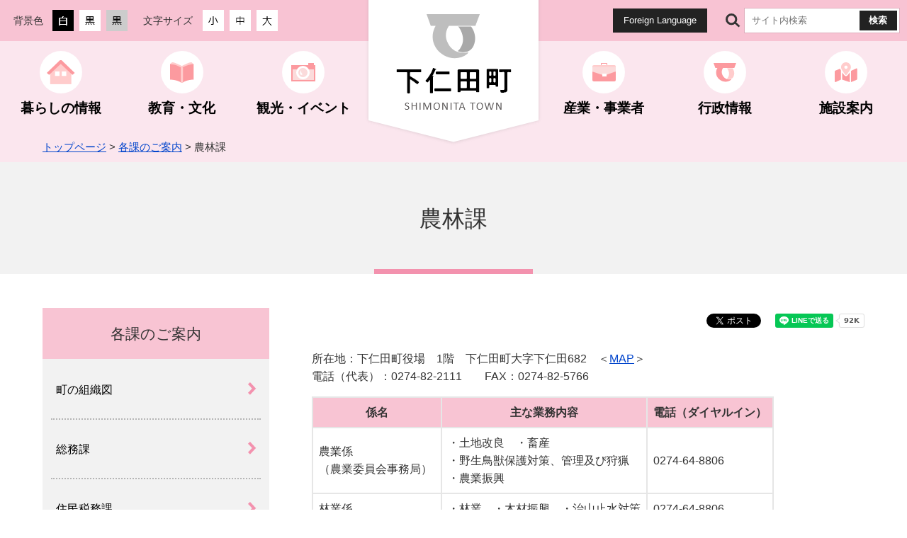

--- FILE ---
content_type: text/html
request_url: https://www.town.shimonita.lg.jp/m07/m06/index.html
body_size: 3021
content:
<!DOCTYPE html>
<html lang="ja">
<head>
  <meta charset="utf-8">
  <title>下仁田町ホームページ ： 農林課</title>
  <meta name="keywords" content="">
  
  <meta name="viewport" content="width=device-width,initial-scale=1.0,maximum-scale=2.5,minimum-scale=1,user-scalable=yes">
  <link href="/materials/css/detail.css" rel="stylesheet" type="text/css" media="all">
  <link href="/materials/css/style.css" rel="stylesheet" type="text/css" media="all">
  <link href="/materials/css/default.css" rel="stylesheet" type="text/css" media="all" title="change">
  <script src="/materials/js/jquery.js"></script>
  <script src="/materials/js/jquery.accessibility.js"></script>
  <script src="/materials/js/jquery.file.size-extension.js"></script>
  <script src="/materials/js/conf.js"></script>
  <script src="/materials/js/nav.js"></script>
  <!--[if lt IE 9]><script src="/materials/js/html5shiv-printshiv.js"></script><meta http-equiv="X-UA-Compatible" content="IE=Edge,chrome=1"><![endif]-->
  <!--[if lte IE 9]><link href="/materials/css/ie.css" rel="stylesheet" type="text/css" media="all"><![endif]-->
  
</head>
<body class="default menu">
<div class="wrap" id="TOP">
<div id="jump"><a href="#menu">メニューにジャンプ</a><a href="#main">コンテンツにジャンプ</a></div>
<header>
<div class="wrap">
<div class="title"><a href="/index.html"><img src="/materials/img/title.png" alt="下仁田町"></a></div>
<div class="header_sec sec_conf"><div class="haeder_sec_wrap">

<div class="mb_global_menu">
  <ul>
    <li class="mb_menu01" id="menuopen"><a href="javascript:void(0)"><span class="mb_item icon"></span><span class="mb_item text">メニュ－</span></a></li>
    <li class="mb_menu02" id="searchopen"><a href="javascript:void(0)"><span class="mb_item icon"></span><span class="mb_item text">さがす</span></a></li>
    <li class="mb_menu03" id="confopen"><a href="javascript:void(0)"><span class="mb_item icon"></span><span class="mb_item text">閲覧補助</span></a></li>
  </ul>
</div>


<div class="page_control">
<div class="conf">
<div id="UD" class="UD"><noscript>文字サイズ変更・コントラスト変更機能を利用する場合は、javascriptをオンにしてください</noscript></div>
<div class="voice"><a href="https://www.town.shimonita.lg.jp/multilingual.html">Foreign Language</a></div>
</div>
<form class="search" name="form1" method="get" action="/sitesearch.html">
<div>
<input id="searchStart" name="start" value="0" type="hidden" /> 
<input id="searchNum" name="num" value="20" type="hidden" /> <label class="search_txt" for="search_txt">サイト内検索</label>
<div class="search_inner">
<input id="search_txt" class="search_txt" type="text" name="q" value="" placeholder="サイト内検索" /> 
<input class="search_bt" name="btnG" type="submit" value="検索" /></div>
</div>
</form>
</div>
</div></div></div>
<nav>
<ul id="menu">
<li class="menu01"><dl><dt><a href="https://www.town.shimonita.lg.jp/m02/index.html">暮らしの情報</a></dt><dd id="sub_category_01">&nbsp;</dd></dl></li>
<li class="menu02"><dl><dt><a href="https://www.town.shimonita.lg.jp/m03/index.html">教育・文化</a></dt><dd id="sub_category_02">&nbsp;</dd></dl></li>
<li class="menu03"><dl><dt><a href="https://www.town.shimonita.lg.jp/m04/index.html">観光・イベント</a></dt><dd id="sub_category_03">&nbsp;</dd></dl></li>
<li class="menu04">&nbsp;</li>
<li class="menu05"><dl><dt><a href="https://www.town.shimonita.lg.jp/m05/index.html">産業・事業者</a></dt><dd id="sub_category_05">&nbsp;</dd></dl></li>
<li class="menu06"><dl><dt><a href="https://www.town.shimonita.lg.jp/m06/index.html">行政情報</a></dt><dd id="sub_category_06">&nbsp;</dd></dl></li>
<li class="menu07"><dl><dt><a href="https://www.town.shimonita.lg.jp/map/index.html">施設案内</a></dt><dd id="sub_category_07">&nbsp;</dd></dl></li>
</ul>
</nav>
</header>

<div class="contents" id="main">
<div class="locus"><div class="wrap"><p class="locus"><span>
      <a href="/index.html">トップページ</a> &gt; <a href="https://www.town.shimonita.lg.jp/m07/index.html">各課のご案内</a> &gt; 農林課</span></p></div></div>
<div class="inside">
<h1><span class="heading">農林課</span></h1>
<div class="wrap contents_wrap">
<article class="article">


<div class="txtbox"><p>所在地：下仁田町役場　1階　下仁田町大字下仁田682　＜<a href="https://maps.google.com/maps/ms?msid=210099138663681295118.0004ba8b7a66b32ae3d81&msa=0&ll=36.219903,138.787365&spn=0.035522,0.05476&iwloc=0004ba8b81975dda27533" target="_blank">MAP</a>＞<br />
 電話（代表）：0274-82-2111　　FAX：0274-82-5766</p>
<table class="org" style="width: 100%;" border="1" cellspacing="0">
<tbody>
<tr><th>係名</th><th>主な業務内容</th><th>電話（ダイヤルイン）</th></tr>
<tr>
<td>農業係<br />
 （農業委員会事務局）&nbsp;</td>
<td>・土地改良　・畜産<br />
 ・野生鳥獣保護対策、管理及び狩猟<br />
 ・農業振興</td>
<td>0274-64-8806</td>
</tr>
<tr>
<td>林業係</td>
<td>・林業　・木材振興　・治山止水対策</td>
<td>0274-64-8806</td>
</tr>
<tr>
<td colspan="2">農林課（農業係）へのお問い合わせ</td>
<td><a href="https://www.town.shimonita.lg.jp/form/013/enquete.html" target="_blank"><img alt="mail.png" width="124" height="36" src="https://www.town.shimonita.lg.jp/content/mail.png" /></a></td>
</tr>
<tr>
<td colspan="2">農林課（林業係）へのお問い合わせ</td>
<td><a href="https://www.town.shimonita.lg.jp/form/013/enquete.html" target="_blank"><img alt="mail.png" width="124" height="36" src="https://www.town.shimonita.lg.jp/content/mail.png" /></a></td>
</tr>
</tbody>
</table></div>
<ul class="menu_list">
</ul>

<div class="txtbox"></div>

<div class="acrobat">
<div class="acrobat_wrap">
<div class="acrobat_comment">
<p>PDF・Word・Excelなどのファイルを閲覧するには、ソフトウェアが必要な場合があります。詳細は「ファイルの閲覧方法」を確認してください。</p>
</div>
<div class="acrobat_icon"><a href="https://www.town.shimonita.lg.jp/file.html"><img alt="ファイルの閲覧方法" src="https://www.town.shimonita.lg.jp/materials/img/file_view_ico.png" /></a></div>
</div>
</div>
</article>
<nav><dl><dt>各課のご案内</dt><dd><a href="https://www.town.shimonita.lg.jp/soumu/m03/m05/03.html">町の組織図</a></dd><dd><a href="https://www.town.shimonita.lg.jp/m07/m01/index.html">総務課</a></dd><dd><a href="https://www.town.shimonita.lg.jp/m07/m03/index.html">住民税務課</a></dd><dd><a href="https://www.town.shimonita.lg.jp/m07/m02/index.html">企画課</a></dd><dd><a href="https://www.town.shimonita.lg.jp/m07/m04/index.html">福祉課</a></dd><dd><a href="https://www.town.shimonita.lg.jp/m07/m07/index.html">保健課</a></dd><dd><a href="https://www.town.shimonita.lg.jp/m07/m05/index.html">商工観光課</a></dd><dd><a href="https://www.town.shimonita.lg.jp/m07/m06/index.html">農林課</a></dd><dd><a href="https://www.town.shimonita.lg.jp/m07/m08/index.html">会計課</a></dd><dd><a href="https://www.town.shimonita.lg.jp/m07/m09/index.html">建設水道課</a></dd><dd><a href="https://www.town.shimonita.lg.jp/m07/m10/index.html">議会事務局</a></dd><dd><a href="https://www.town.shimonita.lg.jp/m07/m11/index.html">教育課（教育委員会）</a></dd>
</dl></nav>
</div></div></div>
<footer><div class="nav">
<ul>
<li><a href="https://www.town.shimonita.lg.jp/sitemap.html">サイトマップ</a></li>
<li><a href="https://www.town.shimonita.lg.jp/02.html">当サイトについて</a></li>
<li><a href="https://www.town.shimonita.lg.jp/03.html">ホームページ作成ガイドライン</a></li>
<li><a href="https://www.town.shimonita.lg.jp/04.html">プライバシーポリシー</a></li>
</ul>
</div>
<div class="wrap">
<dl>
<dt><img alt="下仁田町 SHIMONITA TOWN" src="https://www.town.shimonita.lg.jp/materials/img/footer_title.png"></dt>
<dd>〒370-2601 群馬県甘楽郡下仁田町大字下仁田682<br> 電話番号：0274-82-2111 ファクス番号：0274-82-5766</dd>
</dl>
<div class="footer_buttons">
<ul>
<li><a href="https://www.town.shimonita.lg.jp/m01/m02/index.html">町へのアクセス</a></li>
<li><a href="https://www.town.shimonita.lg.jp/m07/index.html">各課のご案内</a></li>
</ul>
</div>
</div>
<p class="copyright">Copyright (c) Shimonita-Town All rights reserved.</p>
<div id="back-top" class="reread_link"><a href="#TOP">ページの<br> 先頭へ</a></div>
<!-- Google tag (gtag.js) -->
<script async="" src="https://www.googletagmanager.com/gtag/js?id=G-HHVRLP4KD6"></script>
<script>// <![CDATA[
  window.dataLayer = window.dataLayer || [];
  function gtag(){dataLayer.push(arguments);}
  gtag('js', new Date());

  gtag('config', 'G-HHVRLP4KD6');
// ]] ></script>
<script src="/urchin.js" type="text/javascript">// <![CDATA[

// ]] ></script>
<script type="text/javascript">// <![CDATA[
urchinTracker();
// ]] ></script></footer>
</div><!--./wrap -->


<div class="menu_bg"></div> 
<div class="conf_bg"></div>
<div class="search_bg"></div>
<script type="text/javascript" src="/_Incapsula_Resource?SWJIYLWA=719d34d31c8e3a6e6fffd425f7e032f3&ns=2&cb=2087368009" async></script></body></html>


--- FILE ---
content_type: text/css
request_url: https://www.town.shimonita.lg.jp/materials/css/style.css
body_size: 9193
content:
@charset "utf-8";
/*************************************************
 style.css
**************************************************/


/* 基本スタイル */
*,
*::before,
*::after { box-sizing: border-box;}

body { margin: 0; background: #ffffff; color: #333333; font-size: 100%; line-height: 1.6; font-family: "Hiragino Kaku Gothic ProN", "メイリオ", sans-serif; -webkit-text-size-adjust:100%;}
header,article,footer,section,h1,h2,h3,hr { clear: both;} /*-clear-*/
article ,section ,nav ,dl,ul,div { padding: 0 0 5px; overflow: auto;} /*-hasLayout-*/
input [type="text"],
input [type="button"],
input [type="submit"] { -webkit-appearance: none; -moz-appearance: none; appearance: none; border-radius: 0;}
input [type="button"],
input [type="submit"] { cursor: pointer;} /*-formAppearanceClear-*/

h1,h2,h3,h4,h5,p,dl,ul,ol { margin-top: 0;}
ul { list-style: none;}
ul,ol { padding-left: 0px;} /* 30px */
textarea { max-width: 95%;}
fieldset { margin: 0 0 1em; padding: 0 0 5px; border: none;}
a { color: #0044cc; text-decoration: underline;}
a:visited { color: #61848B;}
a:hover { color: #14205F;}
a:active { color: #5D0000;}
a:hover img{opacity: 0.8;}
img { border: none; vertical-align: middle;}

#Map,#Map *,#jump { padding: 0; overflow: visible;}
#jump a { position: absolute; width: 0; height: 0; overflow: auto; text-indent: -1000em;}
#jump a:focus { width: 12em; height: 1.5em; text-indent: 0; background: #FFFFFF; text-align: center; z-index: 1002;}


/* コンテンツの幅 */
body { min-width: 320px;}
#TOP { min-width: 1160px; padding-bottom: 0;}


.contents .wrap,
footer .wrap,
footer .nav ul { width: 1160px; margin: 0 auto;}

header .haeder_sec_wrap,
header nav ul { max-width: 1340px; margin: 0 auto;}

.contents_wrap {}
.contents_wrap:after { display: block; content: ""; clear: both;}
.contents article { float: right; width: 800px; margin-left: 40px;}
.contents nav { float: left; width: 320px;}

.no_nav .contents article,
.no_nav .contents nav { float: none; width: 100%; margin-left: 0; margin-right: 0;}
.no_nav .contents nav { display: none;}


/* ヘッダー */
header { padding-bottom: 0; position: relative;}
header .wrap { padding-bottom: 0;}
.haeder_sec { padding-bottom: 0;}

.sec_conf { height: 58px; padding: 0; background-color: #f8c3d3;}
.haeder_sec_wrap { padding: 11px 10px 0; }


/* タイトル */
header h1 { font-size: 1em;}
/*
header .title { position: absolute; display: block; top: 0px; left: 50%; width: 252px; height: 234px; margin-left: calc(-252px / 2); padding: 0; background: url("../img/titile_bg.png") bottom center no-repeat; overflow: hidden; z-index: 1010;}
header .title a { position: relative; display: block; width: calc( 100% - 20px); height: calc(100% - 46px); margin: 0 auto; padding: 110px 10px 0; text-align: center; background-color: rgba(255,255,255,0);}
header .title a:before { position: absolute; display: block; content: ""; top: 30px; left: 0px; right: 0px; height: 63px; background: url("../img/title_logo.png") center center no-repeat; background-size: contain;}
*/

header .title { position: absolute; display: block; top: 0px; left: 50%; width: 252px; height: 214px; margin-left: calc(-252px / 2); padding: 0; background: url("../img/titile_bg.png") bottom center no-repeat; overflow: hidden; z-index: 1010;}
header .title a { position: relative; display: block; width: calc( 100% - 20px); height: calc(100% - 46px); margin: 0 auto; padding: 90px 10px 0; text-align: center; background-color: rgba(255,255,255,0);}
header .title a:before { position: absolute; display: block; content: ""; top: 20px; left: 0px; right: 0px; height: 63px; background: url("../img/title_logo.png") center center no-repeat; background-size: contain;}

header .title img { max-width: 100%; height: auto;}

/* ページコントロール - 切り替えボタン */
.conf,
.UD{float:left;margin:0;padding:0;}
.page_control { margin: 0; padding:0;}
.conf { width: calc(100% - 264px); padding: 1px 0;}
.page_control dl,
.page_control dl dt,
.page_control dl dd { min-height:34px; margin:0; padding:0;font-size: 0.95em;}
.page_control dl{ float:left; display: flex; height:34px ; margin:0 0.5em 0 0; padding:0; overflow: hidden;}
.page_control dl dt{ width:34px;}
.page_control dl.color_change dt,
.page_control dl.textsize_change dt { display: flex; justify-content: center; align-items: center;}
.page_control dl.color_change dt { width: 60px;}
.page_control dl.textsize_change dt { width: 90px;}
.page_control dl dd a { display: block; width:30px; height:30px; margin: 2px 4px; border: 2px solid transparent;}
.page_control dl.color_change dd a { background-color: #fff;}
.page_control dl.color_change dd.high a { background-color: #000;}
.page_control dl.color_change dd.low a { background-color: #ccc;}
.page_control dl dd a { background-color: #fff;}
.page_control dl dd a:hover,
.page_control dl dd a:focus { border-color: #FC9A9F;} /* ホバー色 */


/* ページコントロール - 翻訳ボタン */
.page_control .voice { float: right; display: block; height: 34px; margin:0 0.5em 0 0; padding: 0; text-align: center;}
.page_control .voice a { display: flex; justify-content: center; align-items: center; height: 100%; padding: 0 1em; color: #fff; font-size: 0.8em; text-decoration: none; border: 2px solid transparent; background-color: #222;}
.page_control .voice a:hover,
.page_control .voice a:focus { border-color: #FC9A9F;} /* ホバー色 */


/* ページコントロール - 検索 */
.page_control .search { width:254px; padding-bottom: 0; float: right; text-align: center;}
.page_control .search div { padding: 1px;}
.page_control .search label.search_txt{ float:left; display:flex; align-items: center; justify-content: center; height: 34px; width: 34px; font-size: 0em; background: url("../img/top_search_ico.png") center center no-repeat; overflow: hidden;}
.page_control .search .search_inner { width: calc(100% - 34px); border: 2px solid #fff; background-color: #fff; box-shadow: 0 0 0 1px rgba(0,0,0,0.1);}
.page_control .search input#search_txt { display: flex; justify-content: center; align-items: center; height: 28px; width:calc(100% - 4em); max-width: initial; margin: 0%; padding: 0px 0.5em; line-height: 28px; background-color: #fff; border:none;float:left;}
.page_control .search input#search_txt:focus {background-color:#FFFFFF;outline:1px solid #CCC;}
.page_control .search input.search_bt { display: flex; justify-content: center; align-items: center; width: 4em; height:28px; ;margin: 0; padding: 0; color: #fff; font-weight: bold; border: 2px solid transparent; background-color: #222; float: left;}
.page_control .search input.search_bt:hover,
.page_control .search input.search_bt:focus { border-color: #FC9A9F;} /* 検索ボタン ホバー色 */


/* ハンバーガーメニュー・コンフィグメニュー */
.mb_global_menu { display: none; position: fixed; top: 0%; left: 0%; right: 0%; height: 52px; padding: 0; background-color: rgba(0,0,0,0.6); z-index: 1100; }
.mb_global_menu ul { display: flex; justify-content: center; align-items: stretch; height: 100%; margin: 0; padding: 0;}
.mb_global_menu li { width: 33.3333333%; border-left: 1px solid rgba(255,255,255,0.6);}
.mb_global_menu li.mb_menu01 { border: none;}
.mb_global_menu a { position: relative; display: block; height: 100%; width: 100%; color: #fff; text-decoration: none;}
.mb_global_menu .mb_item { position: absolute;}
.mb_global_menu .mb_item.icon { width: 26px; height: 26px; top: 4px; left: 50%; margin-left: -13px; background: center center no-repeat transparent; background-size: contain; transition-duration: 0.2s;}
.mb_global_menu .mb_item.text { display: flex; justify-content: center; align-items: center; top: 30px; bottom: 0px; left: 0px; right: 0px; font-size: 0.65em; text-shadow: 0 0 6px #000, 0 0 3px #000;}

.mb_global_menu li.mb_menu01 .mb_item.icon { background-image: url("../img/mbmenu_icon01.png");}
.mb_global_menu li.mb_menu02 .mb_item.icon { background-image: url("../img/mbmenu_icon02.png");}
.mb_global_menu li.mb_menu03 .mb_item.icon { background-image: url("../img/mbmenu_icon03.png");}
.mb_global_menu li.mb_menu01.active .mb_item.icon,
.mb_global_menu li.mb_menu02.active .mb_item.icon,
.mb_global_menu li.mb_menu03.active .mb_item.icon { background-image: url("../img/mbmenu_icon00.png"); transform: rotate(360deg);}

.menu_bg,
.conf_bg,
.search_bg { display: none; position: fixed; top: 0px; bottom: 0px; left: 0px; right: 0px; background-color: rgba(64,64,64,0.85); z-index: 100;} /* スマートフォン時の背景 */


/* グローバルメニュー */
header nav { padding-bottom: 0px;background-color: #FBE6EE;}
#menu { display: flex; padding: 0;}
#menu li { width: calc((100% - 252px) / 6);}
#menu li.menu04 { width: 252px;}
#menu dt a {
  position: relative; display: flex; align-items: flex-end; align-items: center; justify-content: center;
  height: 100%; padding: 80px 0.25em 1em;
  font-size: 1.2em; color: #000; font-weight: bold; text-decoration: none; background-color: transparent;
  transition-duration: 0.15s;
}
#menu dt a:before,
#menu dt a:after { position: absolute; display: block; content: "";}
#menu dt a:before { top: 14px; left: 50%; width: 60px; height: 60px; margin-left: -30px; background: center center no-repeat #fff; border-radius: 50%;}
#menu li.menu01 dt a:before { background-image: url("../img/menu01_ico.png");}
#menu li.menu02 dt a:before { background-image: url("../img/menu02_ico.png");}
#menu li.menu03 dt a:before { background-image: url("../img/menu03_ico.png");}
#menu li.menu05 dt a:before { background-image: url("../img/menu05_ico.png");}
#menu li.menu06 dt a:before { background-image: url("../img/menu06_ico.png");}
#menu li.menu07 dt a:before { background-image: url("../img/menu07_ico.png");}

#menu dt a:after { bottom: 0px; left: 50%; right: 50%; height: 5px; background-color: #fff; transition-duration: 0.15s;}
#menu dt a:hover:after,
#menu dt a:focus:after,
#menu dl:hover dt a:after,
#menu dl.focus dt a:after { left: 20%; right: 20%;} 


/* グローバルメニュー - 下階層 */
#menu li dt a { position: relative; display: flex; align-content: center; justify-content: center; height: 100%; transition-duration: 0.15s; flex-wrap: wrap;}
#menu li dt a:hover,
#menu li dt a:focus,
#menu dl:hover dt a,
#menu dl.focus dt a { background-color: #F8C4D3;} /* グローバル　ホバー色 */
#menu ul.sub_category { background-color: #F8C4D3;} /* サブカテゴリ　背景色 */

header nav,
#menu { position: relative; overflow: visible;}
#menu dl { height: 100%; margin: 0px; padding: 0px; box-sizing: border-box; overflow: visible;}
#menu dl dt { height: 100%;} 
header nav ul li a,
#menu dl dt a { transition-duration: 0.2s;}
#menu dl dd { position: absolute; top: 100%; left: 0%; right: 0%; padding: 0px; margin: 0px; max-height: 0px; transition-duration: 0.4s; overflow: hidden; z-index: 1000;} /* サブカテゴリ */
header nav.active #menu dl dd { top: 100%;}

#menu dl:hover dd,
#menu dl.focus dd{ height: auto; max-height: 600px; margin: 0px;}
#menu ul.sub_category { display: flex; flex-wrap: wrap; justify-content: flex-start; align-items: stretch; height: auto; width: auto; margin: 0px; padding: 36px 10px 30px 10px;}
#menu ul.sub_category li { flex-basis: 25%;}
#menu ul.sub_category li a {
  position: relative; display: flex; align-items: center; height: calc(100% - 20px); margin: 10px; padding: 1em 36px 1em 1em;
  color: #000; text-decoration: none;
  background: linear-gradient( -45deg, #FBE6EB, #FBE6EB 5em, #fff 5em, #fff);
  transition-duration: 0.15s; box-sizing: border-box;
}
#menu ul.sub_category li a:before { position: absolute; display: block; content: ""; top: 0%; bottom: 0%; right: 10px; width: 12px; background: url("../img/button_arrow_def.png") center center no-repeat; transition-duration: 0.15s; }

#menu ul.sub_category li a:hover,
#menu ul.sub_category li a:focus { box-shadow: inset 0 0 0 3px #FC9A9F;}
#menu ul.sub_category li a:hover:before,
#menu ul.sub_category li a:focus:before { right: 6px;}


/* フィット */
header nav.fit { position: fixed; top: 0px; left: 0px; right: 0px; z-index: 1001;}
header .title.fit { position: fixed; height: 180px;}
header .title.fit a { padding-top: 68px;}
header .title.fit a:before { top: 10px; height: 54px;}
.contents.fit { padding-top: 130px;}

header .title,
header .title a,
header .title a:before { transition-duration: 0.3s;}


/* フッター */
footer { background: url("../img/footer_bg_item.png") center bottom 20px no-repeat , url("../img/footer_bg_base.png") center bottom repeat-x;}

footer .nav {}
footer .nav ul { margin: 1em auto; padding: 0; text-align: center;}
footer .nav li { position: relative; margin: 0; padding: 0 1.5em; display: inline-block;}
footer .nav li:before { position: absolute; display: block; content: ""; top: 0.3em; bottom: 0.3em; left: 0px; border-right: 1px solid #222;}
footer .nav li:first-of-type:before { display: none;}
footer .nav a { color: #222; text-decoration: none;}

footer dl { margin: 1em auto; padding: 0; text-align: center;}
footer dt { margin: 0 0 1em; padding: 70px 0 0; background: url("../img/footer_title_logo.png") center top 10px no-repeat;}
footer dd {margin:0;padding:0;}

.footer_buttons ul { text-align: center;}
.footer_buttons li { display: inline-block; margin: 0.5em;}
.footer_buttons a { display: block; width: 11em; padding: 0.5em 40px 0.4em 1em; color: #000; text-align: left; text-decoration: none; background: url("../img/button_arrow_def.png") right 10px center no-repeat #FBE6EE; transition-duration: 0.15s;}
.footer_buttons a:hover,
.footer_buttons a:focus { background-color: #FEBDCD; background-position: right 6px center;}

footer .copyright { margin: 0; padding-bottom: 70px; text-align: center;}
footer .copyright span {}

footer .reread_link{ width: 120px; height: 120px; position:fixed; bottom: 10px; right:0; padding: 0; z-index: 100;}
footer .reread_link a { display:flex; justify-content: center; align-items: flex-end; height: 100%; width: 100%; padding-bottom: 18px; color: #222; text-align: center; text-decoration: none; line-height: 1.2; border: 5px solid #E9E9E9; background: url(../img/reread_link.png) center top 16px no-repeat #fff; overflow:hidden; border-radius: 50%; transition-duration: 0.15s;}
footer .reread_link a img { max-width: 100%; height: auto;}
footer .reread_link a:hover,
footer .reread_link a:focus { background-color: #FBE6EE; background-position: center top 10px; border-color: #f8c3d3;}


/* コンテンツ */
.contents h1 { display: flex; justify-content: center; align-items: stretch; margin-bottom: 1.5em; background-color: #f2f2f2;}
.contents h1 .heading { display: block; padding: 1.7em 2em 1.4em; font-weight: normal; border-bottom: 7px solid #F392AE;}


.contents nav { overflow: visible;}
.contents nav ul,
.contents nav dl { padding:0;list-style:none;}

.contents nav dt { padding: 1em 0.5em 0.9em; font-size: 1.3em; text-align: center; background-color: #F8C4D3;}
.contents nav dd { margin: 0;} 
.contents nav dd a { position: relative; display: block; padding: 1.9em 38px 1.8em 1.2em; color: #000; text-decoration: none; background: url("../img/button_arrow_def.png") right 18px center no-repeat #f2f2f2; transition-duration: 0.15s;}
.contents nav dd a:before { position: absolute; display: block; content: ""; top: 0; left: 0.75em; right: 0.75em; height: 0px; border-bottom: 2px dotted #B5B5B5;}
.contents nav dd:first-of-type a:before { display: none;}

.contents nav dd a:hover,
.contents nav dd a:focus { background-color: #e8e6e6; background-position: right 14px center;}


/* パンくずリスト */
.contents div.locus { margin: 0; padding: 0.6em 0; font-size: 0.95em; background-color: #FBE6EE;}
.contents div.locus .wrap { padding-bottom: 0;}
.contents p.locus { margin: 0;}


/* 一覧ページ */
.menu article:first-of-type section h2 { margin-top: 0;}
.menu .menu_section { margin-bottom: 2em;}

.news {}
.news dt,
.news dd { padding-top: 1.2em; padding-bottom: 1.1em;}
.news dt {}
.news dd { border-bottom: 1px dotted #808080;}
.news dd a { color: #000; text-decoration: none;}

.menu_list {}
.menu_list li { border-bottom: 5px solid #E4E8E9;}
.menu_list li a { position: relative; display: inline-block; padding: 1.4em 0.5em 0.8em 42px; font-size: 1.2em; color: #000; text-decoration: none;}
.menu_list li a:before { position: absolute; display: block; content: ""; top: 1.4em; left: 0px; width: 36px; height: 1.4em; background: url("../img/ico_page.png") center top no-repeat; background-size: contain;}
.menu_list li a[href^="index.html"]:before { background-image: url("../img/ico_folder.png");}
.menu_list li .menu_text { display: block; margin-top: 0.3em; font-size: 0.8em;}

.menu_list li a:hover,
.menu_list li a:focus,
.news dd a:hover,
.news dd a:focus { text-decoration: underline;}



/*------------------------------
　サブトップ
------------------------------*/
.subtop h1 { position: relative; margin-bottom: 0.5em; padding: 2em 0; font-size: 1.7em;  background: center top no-repeat; background-size: cover;}
.subtop h1 .heading { position: relative; display: flex; justify-content: center; align-items: center; align-content: center; flex-wrap: wrap; margin: 0 2.5%; padding: 1em; border: none; background-color: rgba(255,255,255,0.8); z-index: 10;}
.subtop h1 .heading .heading_icon { display: flex; justify-content: center; align-items: center; width: 4em; height: 4em; padding: 0.5em; background-color: #fff; border-radius: 50%;}
.subtop h1 .heading .heading_icon img { max-width: 100%; height: auto;}
.subtop h1 .heading .heading_title { margin: 1em 1em 1em 1em; font-weight: 900;}
.subtop h1:before { position: absolute; display: block; content: ""; top: 50%; bottom: 0%; left: 0%; right: 0%; background: linear-gradient( rgba(255,255,255,0), #fff);}

.subtop article:first-of-type section h2 { margin-top: 0;}
.subtop .menu_section { margin-bottom: 2em;}

.subtop .contents article { float: left; margin-left: 0; margin-right: 40px;}
.subtop.no_nav .contents article { float: initial; margin-left: 0;margin-right: 0;}
.subtop .contents nav { float: right;}

.menu_section { position: relative;}
.contents .menu_section h2 { padding: 0.6em 0.5em 0.5em 1.5em; font-size: 1.5em; border: none; background-color: #FBE6EB;}
.contents .menu_section h2:before { left: 0.6em; width: 6px;}

.menu_section .more { position: absolute; top: 0.4em; bottom: inherit; right: 0.4em; font-size: 1.5em;} 
.menu_section .more a { overflow:hidden; padding: 0.6em calc(36px + 0.5em) 0.6em 1em; font-size: 0.65em; text-decoration: none; color: #000; background: url(../img/button_arrow_def.png) right 10px center no-repeat #fff; border-radius: 0.3em; transition-duration: 0.15s;}
.menu_section .more a:hover,
.menu_section .more a:focus { background-color: #F8B3B3; background-position: right 4px center;}

.contents_wrap .txtbox .list h2 { padding: 0; width: 100%; margin: 0;}


/* 詳細ページ一覧 */
.contents_wrap .list_page {}
.contents_wrap .list_page ul { display: flex; justify-content: flex-start; align-items: stretch; flex-wrap: wrap; margin-bottom: 0;}
.contents_wrap .list_page li { /*float: left;*/  width: 48%; margin-left: 4%; margin-bottom: 2em;}
.contents_wrap .list_page li:nth-child(2n-1) { margin-left: 0; clear: both;}
.contents_wrap .list_page li a { position: relative; display: flex; align-items: center; height: 100%; padding: 0.7em 0.5em 0.6em 1.3em; font-size: 1.35em; font-weight: 200; color: #000; text-decoration: none; background-color: #F2F2F2; border-bottom: 3px solid #ddd; transition-duration: 00.15s;}
.contents_wrap .list_page li a:before { position: absolute; display: block; content: ""; top: 0.5em; bottom: 0.5em; left: 0.5em; width: 5px; background-color: #F7B1C5;}
.contents_wrap .list_page li a:hover,
.contents_wrap .list_page li a:focus { background-color: #F9D6DE;}


/* カテゴリ・ページ一覧 */
.contents_wrap .list {}
.contents_wrap .list .section { margin-bottom: 2.5em; padding-bottom: 0; background-color: #F2F2F2;}
.contents_wrap .category { width: 48%;}
.contents_wrap .txtbox .category {width: 100%;}
.contents_wrap .category.left { float: left; margin-right: 2%;}
.contents_wrap .category.right { float: right; margin-left: 2%;}

.contents_wrap .category h2 { margin-bottom: 0em;}
.contents_wrap .category h2 a { position: relative; display: block; width: 100%; padding: 0.7em 0.5em 0.6em 1.3em; font-size: 0.9em; color: #000; font-weight: 200; text-decoration: none; background-color: #F9D6DE; transition-duration: 0.15s;}
.contents_wrap .category h2 a:hover,
.contents_wrap .category h2 a:focus { background-color: #FEBDCD;}
.contents_wrap .category h2 a:before { position: absolute; display: block; content: ""; top: 0.5em; bottom: 0.5em; left: 0.5em; width: 5px; background-color: #fff;}

.contents_wrap .category ul { margin: 0; padding-bottom: 0;}
.contents_wrap .category li { }
.contents_wrap .category li a { position: relative; display: block; padding: 1.1em calc(30px + 1.2em) 1.1em 1.7em; background: url("../img/button_arrow_def.png") right calc(6px + 1.2em) center no-repeat; transition-duration: 0.15s;}
.contents_wrap .category li a:before { position: absolute; display: block; content: ""; bottom: 0px; left: 1.2em; right: 1.2em; height: 0px; border-bottom: 1px dashed #8A8A8A; }
.contents_wrap .category li:last-of-type a { background-image: none;}
.contents_wrap .category li:last-of-type a:before { display: none;}
.contents_wrap .category li a:hover,
.contents_wrap .category li a:focus { background-color: #e8e6e6; background-position: right 1.2em center;}


/* バナー */
.banner_image {}
.banner_image ul { margin-bottom: 0;}
.banner_image li { margin-bottom: 1.5em; text-align: center;}
.banner_image a {}
.banner_image a img { max-width: 100%; height: auto;}


.banner_text {}
.banner_text ul {}
.banner_text li { margin-bottom: 1.5em;}
.banner_text a { position: relative; display: block; color: #000; padding: 1.2em 30px 1.1em 1.8em; font-size: 1.2em; text-decoration: none; border: 3px solid #E7E7E7; box-shadow: inset 0 0 0 4px #fff; background: linear-gradient( -50deg, #F9D6DE, #F9D6DE 3.5em, #FBE6EB 3.5em, #FBE6EB); transition-duration: 0.15s;}
.banner_text a:before,
.banner_text a:after { position: absolute; display: block; content: "";}
.banner_text a:before { top: 0px; bottom: 0px; right: 12px; width: 16px; background: url("../img/button_arrow_def.png") center center no-repeat; transition-duration: 0.15s;}
.banner_text a:after { top: 0.7em; bottom: 0.7em; left: 0.7em; width: 5px; background: linear-gradient(#F7B1C5, #F7B1C5 50%, #F392AE 50%, #F392AE);}
.banner_text a:hover,
.banner_text a:focus { box-shadow: inset 0 0 0 4px #FEBDCD; border-color: #FEBDCD;}
.banner_text a:hover:before,
.banner_text a:focus:before { right: 4px;}
.banner_text a:hover:after,
.banner_text a:focus:after {}


.life_menu { background-color: #F2F2F2;}
.life_menu ul { display: flex; justify-content: center; align-items: stretch; flex-wrap: wrap; margin: 5px;}
.life_menu li { width: calc(33.33333% - 10px); margin: 5px;}
.life_menu a { position: relative; display: flex; justify-content: center; align-items: center; align-content: center; height: 100%; padding-top: 110px; color: #000; font-size: 0.9em; text-align: center; text-decoration: none;}
.life_menu a:before { position: absolute; display: block; content: ""; top: 0%; left: 0px; right: 0px; height: 105px; background: center center no-repeat #fff; border: 5px solid #fff;}
.life_menu a:hover:before,
.life_menu a:focus:before { border-color: #FEBDCD;}

.life_menu li.life_menu01 a:before { background-image: url("../img/submenu01_ico.png");}
.life_menu li.life_menu02 a:before { background-image: url("../img/submenu02_ico.png");}
.life_menu li.life_menu03 a:before { background-image: url("../img/submenu03_ico.png");}
.life_menu li.life_menu04 a:before { background-image: url("../img/submenu04_ico.png");}
.life_menu li.life_menu05 a:before { background-image: url("../img/submenu05_ico.png");}
.life_menu li.life_menu06 a:before { background-image: url("../img/submenu06_ico.png");}
.life_menu li.life_menu07 a:before { background-image: url("../img/submenu07_ico.png");}
.life_menu li.life_menu08 a:before { background-image: url("../img/submenu08_ico.png");}
.life_menu li.life_menu09 a:before { background-image: url("../img/submenu09_ico.png");}




/*************************************************
 CMS用テンプレート  .txtbox内部
**************************************************/
/* 見出し */
.txtbox { margin-left: 20px; margin-right: 20px;}
.txtbox,
.txtbox #subheader,
.txtbox .search_result_google { overflow: visible;}


.txtbox h2 { margin-top: 1.5em; margin-left: -20px; margin-right: -20px; padding: 0.6em 0.5em 0.55em 20px; font-size: 1.5em; font-weight: normal; background-color: #FBE6ED;}
.txtbox h2 { margin-top: calc(-130px + 1.5em); padding-top: calc(130px + 1.5em); background: linear-gradient( transparent, transparent calc(130px + 1em), #FBE6ED calc(130px + 1em), #FBE6ED);} /* ページ内リンク */
.txtbox h2:first-child { margin-top: 0; padding-top: 0.6em; background-color: #FBE6ED;}
.contents section h2,
.txtbox h3 { margin-top: 1.5em; margin-left: calc(4px - 20px); padding: 0.9em 0.5em 0.6em 20px; font-size: 1.5em; font-weight: normal; border-bottom: 5px solid #E4E8E9;}
.txtbox h4 { margin-top: 1.5em; margin-bottom: 0.75em; margin-left: calc(8px - 20px); padding: 0.8em 0.5em 0.5em 1.5em; font-size: 1.3em; font-weight: normal; border-bottom: 2px dotted #bfbfbf;}
.txtbox h5 { margin-top: 1.5em; margin-bottom: 0.5em; margin-left: calc(16px- 20px); padding: 0.25em 0.5em 0.05em 1em; font-size: 1.2em; font-weight: normal; border-left: 8px solid #F392AE;}
.txtbox h6 { margin-top: 1.5em; margin-bottom: 0.3em; margin-left: calc(16px- 20px); padding: 0 0.5em 0 2em; font-size: 1em; font-weight: normal;}

.contents section h2 { margin-left: 0;}

.contents section h2:before,
.txtbox h3:before { top: 0.4em; bottom: 0.4em; left: 0%; width: 8px; background: linear-gradient( #F7B1C5, #F7B1C5 50%, #F392AE 50%, #F392AE);}
.txtbox h4:before { top: 0.95em; left: 0em; width: 1.1em; height: 1.1em; background: url("../img/heading4_bg.png") center center no-repeat; background-size: contain;}
.txtbox h6:before { top: 0.25em; left: 0.2em; width: 0.9em; height: 0.9em; background: #D8D8D8;}

.contents section h2,
.txtbox h3,
.txtbox h4,
.txtbox h6
{ position: relative;}

.contents section h2:before,
.txtbox h3:before,
.txtbox h4:before,
.txtbox h6:before
{ position: absolute; display: block; content: "";}


/* 段落 */
.txtbox p,
.txtbox dl { padding-left: 0; /*2em*/}
.txtbox ul,
.txtbox ol { margin-left: 1.7em;}
.txtbox table { margin-left: 0; /*2em*/ padding-left: 0;}

.txtbox li > ul,
.txtbox li > ol { margin-left: 0;}


/* table */
.txtbox table th,
.txtbox table td { border: 2px solid #E6E6E6;} /* テーブル線の色 */
.txtbox table th { background: #F8C4D3;} /* THの色 */

/* 直書きstyle対応 */
.txtbox table,
.txtbox img{height:auto!important;}

/* acrobat */
.acrobat {}
.acrobat_wrap { padding: 1em 2em; background-color: #F2F2F2;}
.acrobat_icon { padding: 0; width: 180px; height: 90px;}
.acrobat_icon a { display: flex; justify-content: center; align-items: center; height: 100%; border: 4px solid #ddd; box-shadow: inset 0 0 0 2px #fff; background: linear-gradient( -60deg, #f3f3f3, #f3f3f3 4em, #fff 4em, #fff); transition-duration: 0.15s;}
.acrobat_comment { width: calc(100% - 180px - 1em); margin-left: 0; margin-right: 1em; margin-bottom: 0; padding-bottom: 0;}

.acrobat_icon a:hover,
.acrobat_icon a:focus { border-color: #CACACA;}
.acrobat_icon a:hover img,
.acrobat_icon a:focus img { opacity: 1;}


/* section */
.info_section { margin-top: 2em; margin-bottom: 2em; padding: 0 1.5em 1em; background-color: #FBE6ED;}
.info_section .section_wrap {}
.info_section .section_wrap > div { display: flex; justify-content: space-between; align-items: flex-end;}
section.info_section h2 { margin: 0 0 1em; padding-top: 1em; padding-bottom: 0.6em; border-bottom: 2px dotted #222;}
section.info_section h2:before { top: 0px; bottom: inherit; left: 0.5em; right: inherit; width: 6em; height: 8px; background: #F493AF;}

.info_section .info_button { overflow: visible; margin: 4px;}
.info_section .info_button a { position: relative; display: block; padding: 1.3em 34px 1.2em 58px; font-size: 1.1em; color: #000; text-decoration: none; background: url("../img/iinquiry_ico.png") left 12px center no-repeat #fff; border: 5px solid #fff; box-shadow: 0 0 4px 1px #FDCFDE; border-radius: 0.5em; transition-duration: 0.15s;}
.info_section .info_button a:before { position: absolute; display: block; content: ""; top: 0px; bottom: 0px; right: 10px; width: 18px; background: url("../img/button_arrow_def.png") center center no-repeat; transition-duration: 0.15s;}
.info_section .info_button a:hover,
.info_section .info_button a:focus { background-color: #FDCFDE;}
.info_section .info_button a:hover:before,
.info_section .info_button a:focus:before { right: 6px;}

.txtbox ul.menu_list,
.txtbox ul.menu_list > li{margin-left:0;padding-left:0;}
.txtbox ul.menu_list > li::before{display:none;}

/* ----
カレンダー 追記
---- */
.pager ul { margin: 0 auto 1em;}
.pager ul li:before { display: none;}
table.calendar { width: 100%; margin: 0 auto 1em;}

/* 共通 */
.evet_wrap { display: flex; align-items: center; flex-wrap: wrap; width: 100%; padding: 0.3em;}
.evet_wrap.focus { background-color: #EDEDBA;}
/*
table.calendar .evet_wrap { max-width: 165px;}
*/
table.calendar.list .evet_wrap { max-width: inherit;}
table.calendar td dl dd a,
table.calendar.list td dl dd a { margin: 2px 0.5em 2px 0; padding: 0.25em 0.5em 0.25em 0em; text-decoration: none;}
table.calendar td dl dd a:hover,
table.calendar td dl dd a:focus { background-color: transparent;}


/* 本日の・もうすぐ締切 */
.txtbox .event_calendar_wrap ul > li:before { top: 0.7em;}
.event_calendar_wrap { margin-bottom: 2em; background-color: #E8E8E8;}
.event_calendar_wrap h2,
.event_calendar_wrap h2:first-child { margin-bottom: 0.3em; padding-left: 60px; background: transparent left 8px center no-repeat;}
.event_calendar_wrap ul a { margin-right: 0.75em;}
.todays_event_wrap h2,
.todays_event_wrap h2:first-child { background-image: url("../img/ico_cal_today.png");}
.deadline_event_wrap h2,
.deadline_event_wrap h2:first-child { background-image: url("../img/ico_cal_deadline.png");}


/* イベント検索 */
.event_search_wrap { padding-bottom: 0; background-color: #FBE6EE;}
.event_search_wrap h2,
.event_search_wrap h2:first-child { margin-bottom: 0.3em; padding-left: 60px; background: url("../img/top_search_ico@2x.png")transparent left 20px center no-repeat; background-size: 1.2em 1.2em;}

.event_search { padding: 0 2em;}

.search_words { float: left; width: 25em; margin-right: 2em;}
.search_words_label { display: block; padding: 0.5em 0.5em 0.5em 0; font-size: 1.1em;}
form input[type="text"].event_search_txt { width: 100%; height: 3em; padding: 0.5em; font-size: 1.2em;}

.search_category {}
.search_category legend { float: left; margin-right: 0.5em; padding: 0.5em 0; font-size: 1.1em;}
.category_chk { padding-top: 0.25em;}
.category_chk label,
.category_chk input { cursor: pointer;}
.category_chk label { margin-left: 0.3em;}
.search_category span { display: inline-block; margin: 0 0.5em 1em; padding: 0.5em 1em 0.5em 0.5em;}


.event_search_form { margin: 0; padding: 0;}
.event_search_bt_wrap { padding: 1.5em; background-color: #F8C3D3;}
form input[type="submit"].event_search_bt { display: block; width: 8em; margin: 0 auto; padding: 0.5em 2em 0.4em; color: #fff; font-size: 1.3em; text-align: center; border: 3px solid #333; background-color: #333; cursor: pointer;}
form input[type="submit"].event_search_bt:hover,
form input[type="submit"].event_search_bt:focus { border-color: #333; box-shadow: inset 0 0 0 3px #FC9A9F;}


/* テーブル表示 */
table.calendar .cal_ico { width: 32px; height: auto; margin: 1px 1px 1px 0; vertical-align: middle;}
.cal_tag { display: none; margin: 2px 0.25em; padding: 0.25em 0.5em; background-color: #ddd;}

table.calendar:not(.list) .evet_wrap { padding: 0; border-bottom: 2px solid #d5d5d5;}
table.calendar:not(.list) .evet_wrap a { display: block; width: 100%; margin-right: 0; padding: 0.3em;}
table.calendar:not(.list) td:last-of-type .evet_wrap { border-bottom: none;}

/* リスト表示 */
table.calendar.list .cal_ico { display: none;}

table.calendar.list .cal_tag { display: block;}
.cal_tag01 { background-color: #CFD875;} /* タグ01 */
.cal_tag02 { background-color: #DB8CBA;} /* タグ02 */
.cal_tag03 { background-color: #64C6C9;} /* タグ03 */
.cal_tag04 { background-color: #FF9F7F;} /* タグ04 */
.cal_tag05 { background-color: #F79BB4;} /* タグ05 */
.cal_tag06 { background-color: #B9AD93;} /* タグ06 */
.cal_tag07 { background-color: #99A5CB;} /* タグ07 */
.cal_tag99 { padding-left: 2em; background: url("../img/calendar_event_ico99.png") left 0.2em center no-repeat #fff; background-size: 1.6em auto; box-shadow: inset 0 0 0 2px #D5D5D5;} /* 事前申込必要 */
.cal_tag100 { background-color: #D2D1B3;} /* 締切日 */
.cal_deadline { background-color: transparent;} /* 締切日時 */

table.calendar.list {}
table.calendar.list td { margin: 0;}
table.calendar.list td dl { display: flex; align-items: stretch; font-size: 2.5em;}
table.calendar.list td dl dt,
table.calendar.list td dl dd { display: flex; align-items: center; margin: 4px; background-color: #E8E8E8;}
table.calendar.list td dl dt { position: relative; justify-content: flex-end; width: 6em; padding: 0.3em 4em 0.2em 0.5em; text-align: right;}
table.calendar.list td dl dd { flex-wrap: wrap; width: calc(100% - 6em);}
table.calendar.list td dl dt:after { display: flex; justify-content: center; align-items: center; position: absolute; top: 0%; bottom: 0%; right: 0%; width: 8em; background: linear-gradient( 90deg, transparent, transparent 2.25em, #D4D4D4 2.25em, #D4D4D4 );}

table.calendar.list td.sat dl dt,
table.calendar.list td.sat dl dd { background-color: #C4EBF2;}
table.calendar.list td.sat dl dt:after { background: linear-gradient( 90deg, transparent, transparent 2.25em, #7ED1E3 2.25em, #7ED1E3 );}
table.calendar.list td.sun dl dt,
table.calendar.list td.sun dl dd { background-color: #FED2D1;}
table.calendar.list td.sun dl dt:after { background: linear-gradient( 90deg, transparent, transparent 2.25em, #FEAEAD 2.25em, #FEAEAD );}

table.calendar.list td dl dt:after,
table.calendar.list td dl dd a { font-size: 0.5em;}
table.calendar.list td dl dd .cal_tag { font-size: 0.45em;}

.inside h1 img{max-width:100%;height:auto;}

/* enquete base */
.enquete {max-width: 500px;}
.enquete form .dt {width: auto;display: block;}
.enquete .formsubmit {text-align: end;padding-top: 1rem;}

/* enquete_section page css */
.enquete_section{max-width: 1160px;margin:2rem auto;padding-bottom: 1rem;border: solid #fbe6ed;border-width: 0 8px 8px;background: #fff;}
.contents section.enquete_section h2 {text-align: center;background: #FBE6ED; margin-top: 0;border-bottom: 0;}
.contents section.enquete_section h2:before {display:none}
.enquete_section form {padding: 0 1rem;}

/*************************************************
 レスポンシブ　1160 + 20 
**************************************************/
@media screen and (max-width:1180px) {
	#TOP,
	header .wrap,
	header nav ul,
	.contents .wrap,
	.contents article,
	.contents nav,
  .subtop .contents article,
  .subtop .contents nav,
	footer .wrap,
	footer .nav ul { position: static; width: auto; min-width: 0; max-width: 100%; float: none;}
	.contents_wrap { display: block;}

	.contents article { margin-left: 0;}	
  .subtop .contents article { margin-right: 0;}
  
	header .wrap,
	.wrap.contents_wrap,
  .contents div.locus .wrap,
	footer .wrap { margin-left: 2.5%; margin-right: 2.5%;}
	
  
/* グローバルメニュー */
	header { position: relative;}
	header nav { position: fixed; top: 0px; left: 0px; right: 0px; height: 0; z-index: 110; overflow: visible;}
	#menu { display: none; position: fixed; top: 52px; bottom: 0px; left: 0px; right: 0px; padding: 0; background-color: transparent; overflow: auto; }
	#menu li { width: auto;}
  #menu li.menu04 { display: none;}
	#menu li a { color: #fff;}

  #menu li dt a { height: 76px; padding: 1em 0.5em 1em calc(50% - 40px); justify-content: flex-start; text-shadow: 0 0 2px #000, 0 0 4px #000, 0 0 4px #000;}
  #menu li dt a:before { top: 50%; bottom: inherit; left: 50%; right: inherit; margin: -30px 0 0 -120px;}
  #menu li dt a:after { display: none;}
  
  
/* グローバルメニュー　サブカテゴリ */
	#menu dl dd { display: none!important;} /* サブカテゴリ非表示 */
	
	
/* ハンバーガーメニュー */
  .menu_button,
  .mb_global_menu { display:block; transition-duration: 0.3s;}
	
	
/* コンフィグメニュー*/
  .conf { width: 95%;}
  
  .conf_button { display:block; padding-bottom: 0; transition-duration: 0.3s;}
  .conf_button.active { box-shadow: 0px 0px 0px 2px rgba(255,255,255,0.9);}
	
	
/* ホームメニュー*/
  .home_button { display:block; padding-bottom: 0; transition-duration: 0.3s;}
  .home_button.active { box-shadow: 0px 0px 0px 2px rgba(255,255,255,0.9);}
	
	
/* タイトル */
  header { padding-top: 52px;}
	header .title,
	header .title.fit { position: static; width: auto; height: auto; margin: 0; padding: 0; background: none;}
	header .title a,
  header .title.fit a { display: block; width: 260px; height: auto; margin: 0 auto; padding: 1em 0;}
	header .title a:before,
  header .title.fit a:before { top: 0px; bottom: 0px; left: 0px; right: inherit; width: 76px; height: auto; margin: 0; padding: 0;}
	header .title a img,
  header .title.fit a img { margin-left: 76px;}

  
/* ページコントロール */
  .conf,
  .page_control .search { display: none;}
  .page_control { color: #fff; padding: 0;}
  
  .sec_conf { height: 0;}
  
  .page_control .search,
  .UD {margin-left:2%;margin-right:2%;}
  .page_control dl.textsize_change,
  .page_control dl.color_change { width: 100%; margin: 1em auto;}
  .page_control .voice { width: 100%; margin-top: 25px; margin-left: auto; margin-right: auto;}
  .page_control .voice a { border: 2px solid #fff;}

  .conf { position: fixed; top: 50%; left: 2.5%; right: 2.5%; min-height: 150px; margin-top: -125px; padding-top: 25px; z-index: 105;}
  .UD { float: none;}
  .page_control dl { justify-content: center;}
  .page_control dl dd a { margin-left: 0.75em; margin-right: 0.75em;}
  .page_control dl.textsize_change dt,
  .page_control dl.color_change dt { width: 7em; text-shadow: 0 0 2px #000, 0 0 4px #000, 0 0 4px #000; font-size: 1.2em;}

  .page_control .search { position: fixed; top: 50%; left: 2.5%; right: 2.5%; min-height: 150px; width: auto; margin-top: -75px; padding-top: 25px; z-index: 105;}
  .page_control .search label.search_txt{ height: auto; width: 100%; padding: 0.5em; font-size: 1.2em; overflow: auto; text-shadow: 0 0 2px #000, 0 0 4px #000, 0 0 4px #000;}
  .page_control .search .search_inner { width: 100%;}
  .page_control .search input#search_txt { height: 44px; width:calc(100% - 4.5em); line-height: 44px; font-size: 1.2em;}
  .page_control .search input.search_bt { width: 4.5em; height: 44px; font-size: 1.2em;}


/* コンテンツ */
  .contents.fit { padding-top: 0;}
  .contents h1 .heading { padding: 1.2em 0.75em 0.9em; font-size: 0.9em;}

  
  
/* txtbox */
  .txtbox h2 { margin-top: calc(-52px + 1.5em); padding-top: calc(52px + 1.5em); background: linear-gradient( transparent, transparent calc(52px + 1em), #FBE6ED calc(52px + 1em), #FBE6ED);} /* ページ内リンク */
  
	
/* フッター */
	footer { padding-bottom: 80px;} /* ハンバーガー分の余白 */

  
  
/* サブトップ */
/* バナー */
  .banner_image ul { display: flex; justify-content: flex-start; flex-wrap: wrap;}
  .banner_image li { width: 48%; margin-left: 4%;}
  .banner_image li:nth-child(2n-1) { margin-left: 0;}


  
/* イベント検索 */
  .search_words { float: none; width: 100%; margin-right: 0; margin-bottom: 1.5em;}
  

}


/*************************************************
 レスポンシブ　560 + 20 
**************************************************/
@media screen and (max-width:580px) {
	
	
/* サブトップ */
	.subtop .list {}
	.subtop .category  { width: 100%;}
	.subtop .category.left { margin-right: 0;}
	.subtop .category.right { margin-left: 0;}
	.subtop .section { margin-bottom: 1em; background-color: #eee;}
  
  .contents_wrap .list_page ul { display: block;}
  .contents_wrap .list_page li { width: 100%; margin-left: 0%; margin-bottom: 2em;}
  
  /* バナー */
  .banner_image li { width: 100%; margin-left: 0%;}
  .banner_image li:nth-child(2n-1) { margin-left: 0;}
  
  
/* acrobat */
  .acrobat_comment { width: auto; margin-right: 0em; margin-bottom: 1em;}

  
/* section */
  .info_section { padding-left: 1em; padding-right: 1em;}
  .info_section .section_wrap > div { flex-wrap: wrap; justify-content: center;}
  .info_section .info_text { width: 100%;}

  
  
/* フッター */
  footer { background: url("../img/footer_bg_item_mb.png") center bottom 20px no-repeat , url("../img/footer_bg_base.png") center bottom repeat-x;}
    
  footer .nav {}
  footer .nav ul { margin: 0 auto; max-width: 16em;}
  footer .nav li { display: block; padding: 0.5em;}
  footer .nav li:before { top: 0em; bottom: inherit; left: 0px; right: 0px; border-right: none; border-bottom: 1px solid #222;}

  footer .reread_link{ width: 80px; height: 80px;}
  footer .reread_link a { padding-bottom: 6px; font-size: 0.75em; background-position: center top 6px;}
  footer .reread_link a:hover,
  footer .reread_link a:focus { background-position: center top 2px;}
  
  footer .copyright { padding-bottom: 50px;}
  
  /* 一覧ページ */
  .subtop h1 { padding-top: 1em; padding-bottom: 1em;}
  .subtop h1 .heading { flex-wrap: wrap; padding: 0.75em;}
  .subtop h1 .heading .heading_title { width: 100%; margin: 0.5em 0 0; text-align: center;}
  .subtop h1 .heading .heading_icon { width: 3em; height: 3em;}

  
  .news { padding: 0 0.5em 0.5em;}
  .news dt { width: auto; padding-bottom: 0.3em;}
  .news dd { padding-top: 0;}

  .menu_section .more { display: flex; justify-content: center; position: static;}
  .menu_section .more a { padding: 1em calc(36px + 1.5em) 1em 2em; background-color: #FBE6ED;}
  .menu_section .more a:hover,
  .menu_section .more a:focus { background-color: #F9D6DE;}
  
  
/* イベント検索 */
  .search_category legend { float: none;}
  
  
/* ----
カレンダー 追記
---- */
  table.calendar.list td dl { display: block;}
/*
  table.calendar:not(.list) th,
  table.calendar:not(.list) td { min-width: 10em; }
*/
  table.calendar td { width: auto;}

  table.calendar.list td dl dt { justify-content: flex-start; width: calc(100% - 8px); padding-top: 0.2em; padding-bottom: 0.2em; font-size: 0.85em;}
  table.calendar.list td dl dt:after { right: inherit; position: static; padding-top: 0.4em; padding-bottom: 0.4em; font-size:0.6em;}
  table.calendar.list td dl dd,
  table.calendar.list td.sat dl dd,
  table.calendar.list td.sun dl dd { width: calc(100% - 8px); background-color: transparent;}
  table.calendar.list .evet_wrap { border-top: 2px dotted #aaa;}
  table.calendar.list td dl dd .evet_wrap:first-child { border: none;}





}


@media screen and (min-width:1181px) {
	html body #menu {display:flex!important;} 
	.conf,
	.UD,
	.page_control .search { display:block!important;}
	.menu_bg,
	.conf_bg ,
	.search_bg{display: none!important;}
}


@media screen and (-ms-high-contrast:active) {
* {text-indent:0em !important;}
}

/*SNS*/
.social{margin-top:.5em;margin-bottom:14px;overflow:auto;}
.social .line-it-button,
.social .fb_iframe_widget,
.social .twitter{float:right;margin-left:10px;}
.fb_iframe_widget span{display:block!important;}
@media all and (-ms-high-contrast: none) {
  .twitter-share-button{color:#FFF!important;background:#1DA1F2;padding:0 8px;font-size:0.8em;border-radius:8px;text-decoration:none;display:block;font-weight:bold;}
}

/* border */
.txtbox table[border="0"] tr,
.txtbox table[border="0"] th,
.txtbox table[border="0"] td { border: none;}
.txtbox .iedispshow{display:none;}
@media all and (-ms-high-contrast:none){
 .txtbox .iedispshow{display:block;}
 .txtbox .iedispnone{display:none;}
}

.txtbox .list_top .category { display: grid; grid-template-columns: 1.1fr 0.8fr 1.1fr; gap: 1em;}
.contents_wrap .txtbox .list .section { padding: 0.5em;}
.contents_wrap .txtbox .section ol {margin: 1em 0;}

--- FILE ---
content_type: text/javascript
request_url: https://www.town.shimonita.lg.jp/materials/js/nav.js
body_size: 814
content:
$(function(){$("#sub_category_01").html('<ul class="sub_category"><li><a href="/m02/m01/index.html">生活・住まい</a></li><li><a href="/m02/m02/index.html">防災・防犯</a></li><li><a href="/m02/m03/index.html">福祉（子ども～高齢者）</a></li><li><a href="/m02/m04/index.html">健康・医療</a></li>  <li><a href="/m02/m05/index.html">手続き・相談</a></li><li><a href="/m02/m06/index.html">税金</a></li><li><a href="/m02/m07/index.html">年金</a></li><li><a href="/m02/m08/index.html">マイナンバー関連</a></li></ul>');$("#sub_category_02").html('<ul class="sub_category"><li><a href="/m03/m02/index.html">教育委員会</a></li><li><a href="/m03/m01/index.html">教育方針</a></li><li><a href="/m03/m03/index.html">学校教育</a></li><li><a href="/m03/m04/index.html">生涯学習</a></li><li><a href="/m03/m05/index.html">スポーツ振興</a></li><li><a href="/m03/m06/index.html">公民館・文化ホール</a></li><li><a href="/m03/m07/index.html">文化・史跡</a></li><li><a href="/fuketsu/m01/01.html">世界遺産関連</a></li></ul>');$("#sub_category_03").html('<ul class="sub_category"><li><a href="/kanko/m03/m08/01.html">観光ガイド</a></li><li><a href="/m04/m01/index.html">観光スポット</a></li><li><a href="/m04/m02/index.html">自然・花・体験</a></li><li><a href="/m04/m03/index.html">公園・遊歩道</a></li><li><a href="/m04/m04/index.html">グルメ・入浴・宿泊</a></li><li><a href="/m04/m05/index.html">登山・ハイキング</a></li><li><a href="/m04/m06/index.html">祭り・イベント</a></li><li><a href="/m04/m07/index.html">ネギとこんにゃく</a></li><li><a href="https://www.shimonita-geopark.jp/">下仁田ジオパーク</a></li><li><a href="/fuketsu/m01/01.html">世界遺産 荒船風穴</a></li></ul>');$("#sub_category_05").html('<ul class="sub_category"><li><a href="/m05/m06/index.html">創業支援</a></li><li><a href="/m05/m01/index.html">農林業</a></li><li><a href="/m05/m02/index.html">商工業</a></li><li><a href="/m05/m03/index.html">雇用・労働</a></li><li><a href="/m05/m04/index.html">入札・契約</a></li><li><a href="/kikaku-zaisei/m04/01.html">指定管理者制度</a></li><li><a href="/m05/m05/index.html">支払い</a></li><li><a href="/m04/m07/index.html">ネギとこんにゃく</a></li><li><a href="/kyouiku/m02/m06/03.html">埋蔵文化財包蔵地内での建設工事等</a></li><li><a href="/m05/m07/index.html">建設業</a></li></ul>');$("#sub_category_06").html('<ul class="sub_category"><li><a href="/m06/m20/index.html">街なか活性化事業</a></li><li><a href="/m06/m01/index.html">町の組織・機構</a></li><li><a href="/m06/m02/index.html">広報しもにた</a></li><li><a href="/m06/m03/index.html">計画・統計</a></li><li><a href="/m06/m04/index.html">予算・決算・財政状況</a></li><li><a href="/m06/m05/index.html">企業版ふるさと納税</a></li><li><a href="/m06/m06/index.html">行政に関する情報</a></li><li><a href="/m06/m07/index.html">選挙</a></li><li><a href="/m06/m08/index.html">町長活動記録</a></li><li><a href="/m06/m09/index.html">町HP・SNS・広告</a></li></ul>');});